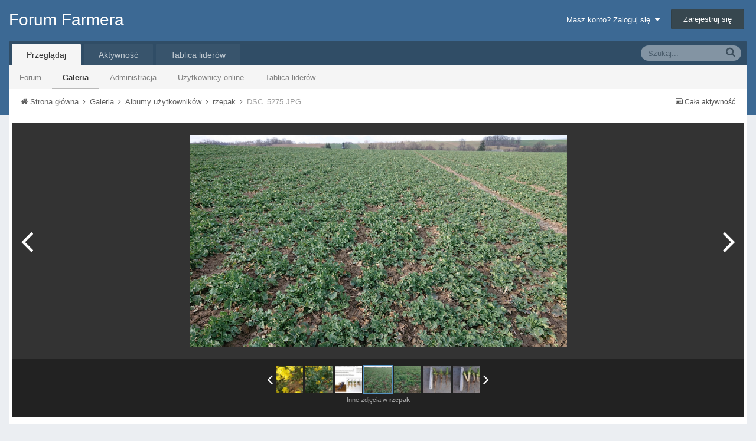

--- FILE ---
content_type: text/html;charset=UTF-8
request_url: http://forum.farmer.pl/gallery/image/1498-dsc_5275jpg/?browse=1
body_size: 10148
content:
<!DOCTYPE html>
<html lang="pl-PL" dir="ltr">
	<head>
		<title>DSC_5275.JPG - Albumy użytkowników - Forum Farmera</title>
		<!--[if lt IE 9]>
			<link rel="stylesheet" type="text/css" href="http://forum.farmer.pl/uploads/css_built_1/5e61784858ad3c11f00b5706d12afe52_ie8.css.658ecb774e6589bf0c3967cd4368e329.css">
		    <script src="//forum.farmer.pl/applications/core/interface/html5shiv/html5shiv.js"></script>
		<![endif]-->
		
<meta charset="utf-8">

	<meta name="viewport" content="width=device-width, initial-scale=1">



	
		
			
				<meta name="description" content="">
			
		
	

	
		
			
				<meta property="og:title" content="DSC_5275.JPG">
			
		
	

	
		
			
				<meta property="og:type" content="object">
			
		
	

	
		
			
				<meta property="og:url" content="http://forum.farmer.pl/gallery/image/1498-dsc_5275jpg/">
			
		
	

	
		
			
				<meta property="og:description" content="">
			
		
	

	
		
			
				<meta property="og:updated_time" content="2021-03-29T16:45:49Z">
			
		
	

	
		
			
				<meta property="og:image" content="http://forum.farmer.pl/uploads/monthly_2021_03/large.DSC_5275.JPG.1503e83e3a2ce8d9eda5c4e636e2813d.JPG">
			
		
	

	
		
			
				<meta property="og:image:type" content="image/jpeg">
			
		
	

	
		
			
				<meta property="og:site_name" content="Forum Farmera">
			
		
	

	
		
			
				<meta property="og:locale" content="pl_PL">
			
		
	

<meta name="theme-color" content="#3c6994">
<link rel="canonical" href="http://forum.farmer.pl/gallery/image/1498-dsc_5275jpg/" />


		

	<link rel='stylesheet' href='http://forum.farmer.pl/uploads/css_built_1/341e4a57816af3ba440d891ca87450ff_framework.css.66b8ee6453d567f54594be0477b59c27.css?v=1cbeef3933' media='all'>

	<link rel='stylesheet' href='http://forum.farmer.pl/uploads/css_built_1/05e81b71abe4f22d6eb8d1a929494829_responsive.css.386165303c115fb0b7b77762e75f2637.css?v=1cbeef3933' media='all'>

	<link rel='stylesheet' href='http://forum.farmer.pl/uploads/css_built_1/20446cf2d164adcc029377cb04d43d17_flags.css.f157366bded69a782ff88766d24a6309.css?v=1cbeef3933' media='all'>

	<link rel='stylesheet' href='http://forum.farmer.pl/uploads/css_built_1/90eb5adf50a8c640f633d47fd7eb1778_core.css.af687548ae9e40fde7dfe1b4545f779d.css?v=1cbeef3933' media='all'>

	<link rel='stylesheet' href='http://forum.farmer.pl/uploads/css_built_1/5a0da001ccc2200dc5625c3f3934497d_core_responsive.css.a23c5ca8b022fa134f21d6104fc745a4.css?v=1cbeef3933' media='all'>

	<link rel='stylesheet' href='http://forum.farmer.pl/uploads/css_built_1/37c6452ea623de41c991284837957128_gallery.css.eb76367b038de5cfc81736ce10b24008.css?v=1cbeef3933' media='all'>

	<link rel='stylesheet' href='http://forum.farmer.pl/uploads/css_built_1/22e9af7d7c6ac7ddc7db0f1b0d471efc_gallery_responsive.css.11feaae2ec3889dbb3e2d1be2a7e6c74.css?v=1cbeef3933' media='all'>

	<link rel='stylesheet' href='http://forum.farmer.pl/applications/gallery/interface/videojs/video-js.min.css?v=1cbeef3933' media='all'>




<link rel='stylesheet' href='http://forum.farmer.pl/uploads/css_built_1/258adbb6e4f3e83cd3b355f84e3fa002_custom.css.d3c792b0504ea676e19fafdb3f78bace.css?v=1cbeef3933' media='all'>



		

	<script type='text/javascript'>
		var ipsDebug = false;		
	
		var CKEDITOR_BASEPATH = '//forum.farmer.pl/applications/core/interface/ckeditor/ckeditor/';
	
		var ipsSettings = {
			
			
			cookie_path: "/",
			
			cookie_prefix: "ips4_",
			
			
			cookie_ssl: false,
			
			imgURL: "",
			baseURL: "//forum.farmer.pl/",
			jsURL: "//forum.farmer.pl/applications/core/interface/js/js.php",
			csrfKey: "dd16e610acc6f088f309af5ba765f362",
			antiCache: "1cbeef3933",
			disableNotificationSounds: false,
			useCompiledFiles: true,
			links_external: 1,
			memberID: 0,
			analyticsProvider: "custom",
			
		};
	</script>



<script type='text/javascript' src='http://forum.farmer.pl/uploads/javascript_global/root_library.js.4db10882cf264936bfbf2c40c7d3f698.js?v=1cbeef3933' data-ips></script>


<script type='text/javascript' src='http://forum.farmer.pl/uploads/javascript_global/root_js_lang_3.js.20f1426f3e53f860ec36aac7fbe7eff8.js?v=1cbeef3933' data-ips></script>


<script type='text/javascript' src='http://forum.farmer.pl/uploads/javascript_global/root_framework.js.9cd73135a307460d65317c946923a182.js?v=1cbeef3933' data-ips></script>


<script type='text/javascript' src='http://forum.farmer.pl/uploads/javascript_core/global_global_core.js.4980ccaad2819911655206a7ed233baf.js?v=1cbeef3933' data-ips></script>


<script type='text/javascript' src='http://forum.farmer.pl/uploads/javascript_global/root_front.js.d7ace41f710bed9886e7dcfbddf0d8a1.js?v=1cbeef3933' data-ips></script>


<script type='text/javascript' src='http://forum.farmer.pl/uploads/javascript_core/front_front_core.js.9756db5f5345d2126ad9cbf5665cc7c8.js?v=1cbeef3933' data-ips></script>


<script type='text/javascript' src='http://forum.farmer.pl/uploads/javascript_gallery/front_front_view.js.bda5bb3b3b43e961639fcadaf6015be5.js?v=1cbeef3933' data-ips></script>


<script type='text/javascript' src='http://forum.farmer.pl/uploads/javascript_global/root_map.js.be4bcbd075788a429fe8c52bcb5559ab.js?v=1cbeef3933' data-ips></script>



	<script type='text/javascript'>
		
			ips.setSetting( 'date_format', jQuery.parseJSON('"dd.mm.yy"') );
		
			ips.setSetting( 'date_first_day', jQuery.parseJSON('0') );
		
			ips.setSetting( 'remote_image_proxy', jQuery.parseJSON('0') );
		
			ips.setSetting( 'ipb_url_filter_option', jQuery.parseJSON('"none"') );
		
			ips.setSetting( 'url_filter_any_action', jQuery.parseJSON('"allow"') );
		
			ips.setSetting( 'bypass_profanity', jQuery.parseJSON('0') );
		
		
	</script>


		

	</head>
	<body class='ipsApp ipsApp_front ipsJS_none ipsClearfix' data-controller='core.front.core.app' data-message="" data-pageApp='gallery' data-pageLocation='front' data-pageModule='gallery' data-pageController='view' itemscope itemtype="http://schema.org/WebSite">
		<meta itemprop="url" content="http://forum.farmer.pl/">
		<a href='#elContent' class='ipsHide' title='Przejdź do głównej zawartości na tej stronie' accesskey='m'>Skocz do zawartości</a>
		
		<div id='ipsLayout_header' class='ipsClearfix'>
			

			


			
<ul id='elMobileNav' class='ipsList_inline ipsResponsive_hideDesktop ipsResponsive_block' data-controller='core.front.core.mobileNav' data-default="gallery_image">
	
		
			
			
				
				
			
				
				
			
				
					<li id='elMobileBreadcrumb'>
						<a href='http://forum.farmer.pl/gallery/album/166-rzepak/'>
							<span>rzepak</span>
						</a>
					</li>
				
				
			
				
				
			
		
	
	
	
	<li >
		<a data-action="defaultStream" class='ipsType_light'  href='http://forum.farmer.pl/discover/'><i class='icon-newspaper'></i></a>
	</li>

	
		<li class='ipsJS_show'>
			<a href='http://forum.farmer.pl/search/' data-action="mobileSearch"><i class='fa fa-search'></i></a>
		</li>
	
	<li data-ipsDrawer data-ipsDrawer-drawerElem='#elMobileDrawer'>
		<a href='#'>
			
			
				
			
			
			
			<i class='fa fa-navicon'></i>
		</a>
	</li>
</ul>
			<header>
				<div class='ipsLayout_container'>
					

<a href='http://forum.farmer.pl/' id='elSiteTitle' accesskey='1'>Forum Farmera</a>

					

	<ul id='elUserNav' class='ipsList_inline cSignedOut ipsClearfix ipsResponsive_hidePhone ipsResponsive_block'>
		<li id='elSignInLink'>
			
				<a href='http://forum.farmer.pl/login/' data-ipsMenu-closeOnClick="false" data-ipsMenu id='elUserSignIn'>
					Masz konto? Zaloguj się &nbsp;<i class='fa fa-caret-down'></i>
				</a>
			
			
<div id='elUserSignIn_menu' class='ipsMenu ipsMenu_auto ipsHide'>
	<div data-role="loginForm">
		
		
			
				
<form accept-charset='utf-8' class="ipsPad ipsForm ipsForm_vertical" method='post' action='http://forum.farmer.pl/login/' data-ipsValidation novalidate>
	<input type="hidden" name="login__standard_submitted" value="1">
	
		<input type="hidden" name="csrfKey" value="dd16e610acc6f088f309af5ba765f362">
	
	<h4 class="ipsType_sectionHead">Zaloguj się</h4>
	<br><br>
	<ul class='ipsList_reset'>
		
			
				
					<li class="ipsFieldRow ipsFieldRow_noLabel ipsFieldRow_fullWidth">
						<input type="text" required placeholder="Nazwa użytkownika" name='auth' id='auth'>
					</li>
				
			
				
					<li class="ipsFieldRow ipsFieldRow_noLabel ipsFieldRow_fullWidth">
						<input type="password" required placeholder="Hasło" name='password' id='password'>
					</li>
				
			
				
					
<li class='ipsFieldRow ipsFieldRow_checkbox ipsClearfix ' id="9c7ffa65f11c317804907d1e35f70d9d">
	
		
		
<input type="hidden" name="remember_me" value="0">
<span class='ipsCustomInput'>
	<input
		type='checkbox'
		role='checkbox'
		name='remember_me_checkbox'
		value='1'
		id="check_9c7ffa65f11c317804907d1e35f70d9d"
		data-toggle-id="9c7ffa65f11c317804907d1e35f70d9d"
		checked aria-checked='true'
		
		
		
		
		
		
	>
	
	<span></span>
</span>


		
		<div class='ipsFieldRow_content'>
			<label class='ipsFieldRow_label' for='check_9c7ffa65f11c317804907d1e35f70d9d'>Zapamiętaj mnie </label>
			


<span class='ipsFieldRow_desc'>
	Nie zalecane na współdzielonych komputerach
</span>
			
			
		</div>
	
</li>
				
			
				
					
<li class='ipsFieldRow ipsFieldRow_checkbox ipsClearfix ' id="447c4ee74bbd7ef2ff264d7b7231e3e7">
	
		
		
<input type="hidden" name="signin_anonymous" value="0">
<span class='ipsCustomInput'>
	<input
		type='checkbox'
		role='checkbox'
		name='signin_anonymous_checkbox'
		value='1'
		id="check_447c4ee74bbd7ef2ff264d7b7231e3e7"
		data-toggle-id="447c4ee74bbd7ef2ff264d7b7231e3e7"
		aria-checked='false'
		
		
		
		
		
		
	>
	
	<span></span>
</span>


		
		<div class='ipsFieldRow_content'>
			<label class='ipsFieldRow_label' for='check_447c4ee74bbd7ef2ff264d7b7231e3e7'>Logowanie anonimowe </label>
			
			
			
		</div>
	
</li>
				
			
		
		<li class="ipsFieldRow ipsFieldRow_fullWidth">
			<br>
			<button type="submit" class="ipsButton ipsButton_primary ipsButton_small" id="elSignIn_submit">Zaloguj się</button>
			<br>
			<p class="ipsType_right ipsType_small">
				<a href='http://forum.farmer.pl/lostpassword/' data-ipsDialog data-ipsDialog-title='Nie pamiętasz hasła?'>Nie pamiętasz hasła?</a>
			</p>
		</li>
	</ul>
</form>
			
		
		
	</div>
</div>
		</li>
		
			<li>
				<a href='http://forum.farmer.pl/register/' id='elRegisterButton' class='ipsButton ipsButton_normal ipsButton_primary'>
					Zarejestruj się
				</a>
			</li>
		
	</ul>

				</div>
			</header>
			

	<nav class='ipsLayout_container' data-controller='core.front.core.navBar'>
		<div class='ipsNavBar_primary  ipsClearfix'>
			
				<div id='elSearch' class='ipsPos_right' data-controller='core.front.core.quickSearch' itemprop="potentialAction" itemscope itemtype="http://schema.org/SearchAction" data-default="gallery_image">
					<form accept-charset='utf-8' action='http://forum.farmer.pl/search/' method='post'>
						<meta itemprop="target" content="http://forum.farmer.pl/search/?q={q}">
						<a href='#' id='elSearchFilter' data-ipsMenu data-ipsMenu-selectable='radio' data-ipsMenu-appendTo='#elSearch' class="ipsHide">
							<span data-role='searchingIn'>
								
									
										This Image
										
										
										<input name="item" value="1498" data-role="searchFilter" type="hidden">
										
								
							</span>
							<i class='fa fa-caret-down'></i>
						</a>
						<input type="hidden" name="type" value="gallery_image" data-role="searchFilter">
						<ul id='elSearchFilter_menu' class='ipsMenu ipsMenu_selectable ipsMenu_narrow ipsHide'>
							<li class='ipsMenu_item ' data-ipsMenuValue='all'>
								<a href='http://forum.farmer.pl/index.php?app=core&amp;module=search&amp;controller=search&amp;csrfKey=dd16e610acc6f088f309af5ba765f362' title='Cała zawartość'>Cała zawartość</a>
							</li>
							<li class='ipsMenu_sep'><hr></li>
							
								
								
									<li class='ipsMenu_item ipsMenu_itemChecked' data-ipsMenuValue='{&quot;type&quot;:&quot;gallery_image&quot;,&quot;item&quot;:1498}' data-options='{&quot;type&quot;:&quot;gallery_image&quot;,&quot;item&quot;:1498}'>
										<a href='#'>This Image</a>
									</li>
								
									<li class='ipsMenu_item ' data-ipsMenuValue='{&quot;type&quot;:&quot;gallery_image&quot;,&quot;nodes&quot;:1}' data-options='{&quot;type&quot;:&quot;gallery_image&quot;,&quot;nodes&quot;:1}'>
										<a href='#'>This Category</a>
									</li>
								
								<li class='ipsMenu_sep'><hr></li>
							
							<li data-role='globalSearchMenuOptions'></li>
							<li class='ipsMenu_item ipsMenu_itemNonSelect'>
								<a href='http://forum.farmer.pl/search/' accesskey='4'><i class='fa fa-cog'></i> Zaawansowane wyszukiwanie</a>
							</li>
						</ul>
						<input type='search' id='elSearchField' placeholder='Szukaj...' name='q' itemprop="query-input">
						<button type='submit'><i class='fa fa-search'></i></button>
					</form>
				</div>
			
			<ul data-role="primaryNavBar" class='ipsResponsive_showDesktop ipsResponsive_block'>
				

	
		
		
			
		
		<li class='ipsNavBar_active' data-active id='elNavSecondary_1' data-role="navBarItem" data-navApp="core" data-navExt="CustomItem">
			
			
				<a href="http://forum.farmer.pl"  data-navItem-id="1" data-navDefault>
					Przeglądaj
				</a>
			
			
				<ul class='ipsNavBar_secondary ' data-role='secondaryNavBar'>
					

	
		
		
		<li  id='elNavSecondary_8' data-role="navBarItem" data-navApp="forums" data-navExt="Forums">
			
			
				<a href="http://forum.farmer.pl"  data-navItem-id="8" >
					Forum
				</a>
			
			
		</li>
	

	
		
		
			
		
		<li class='ipsNavBar_active' data-active id='elNavSecondary_9' data-role="navBarItem" data-navApp="gallery" data-navExt="Gallery">
			
			
				<a href="http://forum.farmer.pl/gallery/"  data-navItem-id="9" data-navDefault>
					Galeria
				</a>
			
			
		</li>
	

	

	
		
		
		<li  id='elNavSecondary_11' data-role="navBarItem" data-navApp="core" data-navExt="StaffDirectory">
			
			
				<a href="http://forum.farmer.pl/staff/"  data-navItem-id="11" >
					Administracja
				</a>
			
			
		</li>
	

	
		
		
		<li  id='elNavSecondary_12' data-role="navBarItem" data-navApp="core" data-navExt="OnlineUsers">
			
			
				<a href="http://forum.farmer.pl/online/"  data-navItem-id="12" >
					Użytkownicy online
				</a>
			
			
		</li>
	

	
		
		
		<li  id='elNavSecondary_13' data-role="navBarItem" data-navApp="core" data-navExt="Leaderboard">
			
			
				<a href="http://forum.farmer.pl/leaderboard/"  data-navItem-id="13" >
					Tablica liderów
				</a>
			
			
		</li>
	

					<li class='ipsHide' id='elNavigationMore_1' data-role='navMore'>
						<a href='#' data-ipsMenu data-ipsMenu-appendTo='#elNavigationMore_1' id='elNavigationMore_1_dropdown'>Więcej <i class='fa fa-caret-down'></i></a>
						<ul class='ipsHide ipsMenu ipsMenu_auto' id='elNavigationMore_1_dropdown_menu' data-role='moreDropdown'></ul>
					</li>
				</ul>
			
		</li>
	

	
		
		
		<li  id='elNavSecondary_2' data-role="navBarItem" data-navApp="core" data-navExt="CustomItem">
			
			
				<a href="http://forum.farmer.pl/discover/"  data-navItem-id="2" >
					Aktywność
				</a>
			
			
				<ul class='ipsNavBar_secondary ipsHide' data-role='secondaryNavBar'>
					

	
		
		
		<li  id='elNavSecondary_3' data-role="navBarItem" data-navApp="core" data-navExt="AllActivity">
			
			
				<a href="http://forum.farmer.pl/discover/"  data-navItem-id="3" >
					Cała aktywność
				</a>
			
			
		</li>
	

	

	

	

	
		
		
		<li  id='elNavSecondary_7' data-role="navBarItem" data-navApp="core" data-navExt="Search">
			
			
				<a href="http://forum.farmer.pl/search/"  data-navItem-id="7" >
					Szukaj
				</a>
			
			
		</li>
	

					<li class='ipsHide' id='elNavigationMore_2' data-role='navMore'>
						<a href='#' data-ipsMenu data-ipsMenu-appendTo='#elNavigationMore_2' id='elNavigationMore_2_dropdown'>Więcej <i class='fa fa-caret-down'></i></a>
						<ul class='ipsHide ipsMenu ipsMenu_auto' id='elNavigationMore_2_dropdown_menu' data-role='moreDropdown'></ul>
					</li>
				</ul>
			
		</li>
	

	
		
		
		<li  id='elNavSecondary_14' data-role="navBarItem" data-navApp="core" data-navExt="Leaderboard">
			
			
				<a href="http://forum.farmer.pl/leaderboard/"  data-navItem-id="14" >
					Tablica liderów
				</a>
			
			
		</li>
	

				<li class='ipsHide' id='elNavigationMore' data-role='navMore'>
					<a href='#' data-ipsMenu data-ipsMenu-appendTo='#elNavigationMore' id='elNavigationMore_dropdown'>Więcej</a>
					<ul class='ipsNavBar_secondary ipsHide' data-role='secondaryNavBar'>
						<li class='ipsHide' id='elNavigationMore_more' data-role='navMore'>
							<a href='#' data-ipsMenu data-ipsMenu-appendTo='#elNavigationMore_more' id='elNavigationMore_more_dropdown'>Więcej <i class='fa fa-caret-down'></i></a>
							<ul class='ipsHide ipsMenu ipsMenu_auto' id='elNavigationMore_more_dropdown_menu' data-role='moreDropdown'></ul>
						</li>
					</ul>
				</li>
			</ul>
		</div>
	</nav>

		</div>
		<main role='main' id='ipsLayout_body' class='ipsLayout_container'>
			<div id='ipsLayout_contentArea'>
				<div id='ipsLayout_contentWrapper'>
					
<nav class='ipsBreadcrumb ipsBreadcrumb_top ipsFaded_withHover'>
	

	<ul class='ipsList_inline ipsPos_right'>
		
		<li >
			<a data-action="defaultStream" class='ipsType_light '  href='http://forum.farmer.pl/discover/'><i class='icon-newspaper'></i> <span>Cała aktywność</span></a>
		</li>
		
	</ul>

	<ul itemscope itemtype="http://schema.org/BreadcrumbList">
		<li  itemprop="itemListElement" itemscope itemtype="http://schema.org/ListItem">
			<a title="Strona główna" href='http://forum.farmer.pl/' itemscope itemtype="http://schema.org/Thing" itemprop="item">
				<span itemprop="name"><i class='fa fa-home'></i> Strona główna <i class='fa fa-angle-right'></i></span>
			</a>
			<meta itemprop="position" content="1">
		</li>
		
		
			<li  itemprop="itemListElement" itemscope itemtype="http://schema.org/ListItem">
				
					<a href='http://forum.farmer.pl/gallery/' itemscope itemtype="http://schema.org/Thing" itemprop="item">
						<span itemprop="name">Galeria <i class='fa fa-angle-right'></i></span>
					</a>
				
				<meta itemprop="position" content="2">
			</li>
			
		
			<li  itemprop="itemListElement" itemscope itemtype="http://schema.org/ListItem">
				
					<a href='http://forum.farmer.pl/gallery/category/1-albumy-u%C5%BCytkownik%C3%B3w/' itemscope itemtype="http://schema.org/Thing" itemprop="item">
						<span itemprop="name">Albumy użytkowników <i class='fa fa-angle-right'></i></span>
					</a>
				
				<meta itemprop="position" content="3">
			</li>
			
		
			<li  itemprop="itemListElement" itemscope itemtype="http://schema.org/ListItem">
				
					<a href='http://forum.farmer.pl/gallery/album/166-rzepak/' itemscope itemtype="http://schema.org/Thing" itemprop="item">
						<span itemprop="name">rzepak <i class='fa fa-angle-right'></i></span>
					</a>
				
				<meta itemprop="position" content="4">
			</li>
			
		
			<li  itemprop="itemListElement" itemscope itemtype="http://schema.org/ListItem">
				
					DSC_5275.JPG
				
				<meta itemprop="position" content="5">
			</li>
			
		
	</ul>
</nav>
					
					<div id='ipsLayout_mainArea'>
						<a id='elContent'></a>
						
						
						

	<div class='cWidgetContainer '  data-role='widgetReceiver' data-orientation='horizontal' data-widgetArea='header'>
		<ul class='ipsList_reset'>
			
				
					
					<li class='ipsWidget ipsWidget_horizontal ipsBox ipsWidgetHide ipsHide' data-blockID='app_core_announcements_announcements' data-blockConfig="true" data-blockTitle="Ogłoszenia" data-controller='core.front.widgets.block'></li>
				
			
		</ul>
	</div>

						

<div data-controller='gallery.front.view.image'>
	<div id='elGalleryHeader'>
		

<div id='elGalleryImage' data-role="imageFrame" data-imageSizes='{&quot;large&quot;:[1920,1081],&quot;medium&quot;:[1280,721],&quot;small&quot;:[240,136],&quot;thumb&quot;:[100,100]}'>
	
		<div class='cGalleryViewImage' data-role='notesWrapper' data-controller='gallery.front.view.notes' data-imageID='1498'  data-notesData='[]'>
			
			<img src='http://forum.farmer.pl/uploads/monthly_2021_03/large.DSC_5275.JPG.1503e83e3a2ce8d9eda5c4e636e2813d.JPG' alt='DSC_5275.JPG' title='DSC_5275.JPG' data-role='theImage' class='ipsHide'>
			<noscript>
				<img src='http://forum.farmer.pl/uploads/monthly_2021_03/large.DSC_5275.JPG.1503e83e3a2ce8d9eda5c4e636e2813d.JPG' alt='DSC_5275.JPG' title='DSC_5275.JPG' data-role='theImage'>
			</noscript>
			
		</div>
			
		<ul class='ipsButton_split cGalleryViewImage_controls'>
			
			
				<li>
					<a href='#' class='ipsButton ipsButton_overlaid ipsButton_verySmall' title='Inne rozmiary' id='elImageSize' data-ipsMenu data-ipsMenu-appendTo='#elGalleryImage'>
						Inne rozmiary <i class='fa fa-caret-down'></i>
					</a>
					<ul class='ipsMenu ipsMenu_medium ipsHide' id='elImageSize_menu'>
						
							<li class='ipsMenu_item'><a href='http://forum.farmer.pl/gallery/image/1498-dsc_5275jpg/?imageSize=large'>1920x1081</a></li>
						
							<li class='ipsMenu_item'><a href='http://forum.farmer.pl/gallery/image/1498-dsc_5275jpg/?imageSize=medium'>1280x721</a></li>
						
							<li class='ipsMenu_item'><a href='http://forum.farmer.pl/gallery/image/1498-dsc_5275jpg/?imageSize=small'>240x136</a></li>
						
							<li class='ipsMenu_item'><a href='http://forum.farmer.pl/gallery/image/1498-dsc_5275jpg/?imageSize=thumb'>100x100</a></li>
						
					</ul>
				</li>
			
			
			<li>
				<a href='http://forum.farmer.pl/uploads/monthly_2021_03/large.DSC_5275.JPG.1503e83e3a2ce8d9eda5c4e636e2813d.JPG' class='ipsButton ipsButton_overlaid ipsButton_verySmall' title='Wyświetl w lightboxie' data-ipsTooltip data-ipsLightbox><i class='fa fa-expand'></i></a>
			</li>
		</ul>
	
	<span id='elGalleryImageNav'>
		
			<a href='http://forum.farmer.pl/gallery/image/1367-5eb01ae881c76_powietrzewglebiedeterminujeplonyajpg/?browse=1' id='elGalleryImageNav_prev' data-action='prevImage' data-imageID='1367' title='5eb01ae881c76_POWIETRZEWGLEBIEDETERMINUJEPLONYa.jpg'><i class='fa fa-angle-left'></i></a>
		
		
			<a href='http://forum.farmer.pl/gallery/image/1499-dsc_5278jpg/?browse=1' id='elGalleryImageNav_next' data-action='nextImage' data-imageID='1499' title='DSC_5278.JPG'><i class='fa fa-angle-right'></i></a>
		
	</span>
</div>
		<div id='elGalleryNav' data-role='collectionNav'>
			<ul class='ipsList_inline ipsClearfix'>
				

<li class='ipsJS_show'><a href='#' data-action='prev' ><i class='fa fa-angle-left'></i></a></li>
<li class='cGalleryAlbumSlider_wrapper'>
	<ol class='ipsList_reset cGalleryAlbumSlider' data-role='collection'>



	

	
		<li style='background-image: url( "http://forum.farmer.pl/uploads/monthly_2020_04/thumb.DSC_4158.JPG.00cec5ea79298b5f316bba24f7de07ac.JPG" );' class='cGalleryTrimmedImage ' data-imageID='1349'>
			<a href='http://forum.farmer.pl/gallery/image/1349-dsc_4158jpg/?browse=1' title='DSC_4158.JPG'>
				<img src='http://forum.farmer.pl/uploads/monthly_2020_04/thumb.DSC_4158.JPG.00cec5ea79298b5f316bba24f7de07ac.JPG' alt='DSC_4158.JPG'>
			</a>
		</li>
	


	

	
		<li style='background-image: url( "http://forum.farmer.pl/uploads/monthly_2020_04/thumb.DSC_4159.JPG.3ff33315422dbe45dec3aed6471907ce.JPG" );' class='cGalleryTrimmedImage ' data-imageID='1350'>
			<a href='http://forum.farmer.pl/gallery/image/1350-dsc_4159jpg/?browse=1' title='DSC_4159.JPG'>
				<img src='http://forum.farmer.pl/uploads/monthly_2020_04/thumb.DSC_4159.JPG.3ff33315422dbe45dec3aed6471907ce.JPG' alt='DSC_4159.JPG'>
			</a>
		</li>
	


	

	
		<li style='background-image: url( "http://forum.farmer.pl/uploads/monthly_2020_05/thumb.5eb01ae881c76_POWIETRZEWGLEBIEDETERMINUJEPLONYa.jpg.26f58041176900cb01aa591b5742de86.jpg" );' class='cGalleryTrimmedImage ' data-imageID='1367'>
			<a href='http://forum.farmer.pl/gallery/image/1367-5eb01ae881c76_powietrzewglebiedeterminujeplonyajpg/?browse=1' title='5eb01ae881c76_POWIETRZEWGLEBIEDETERMINUJEPLONYa.jpg'>
				<img src='http://forum.farmer.pl/uploads/monthly_2020_05/thumb.5eb01ae881c76_POWIETRZEWGLEBIEDETERMINUJEPLONYa.jpg.26f58041176900cb01aa591b5742de86.jpg' alt='5eb01ae881c76_POWIETRZEWGLEBIEDETERMINUJEPLONYa.jpg'>
			</a>
		</li>
	


	

	
		<li style='background-image: url( "http://forum.farmer.pl/uploads/monthly_2021_03/thumb.DSC_5275.JPG.fed5867e6a370610015574eff8c6467e.JPG" );' class='cGalleryTrimmedImage cGalleryAlbumSlider_active' data-imageID='1498'>
			<a href='http://forum.farmer.pl/gallery/image/1498-dsc_5275jpg/?browse=1' title='DSC_5275.JPG'>
				<img src='http://forum.farmer.pl/uploads/monthly_2021_03/thumb.DSC_5275.JPG.fed5867e6a370610015574eff8c6467e.JPG' alt='DSC_5275.JPG'>
			</a>
		</li>
	


	

	
		<li style='background-image: url( "http://forum.farmer.pl/uploads/monthly_2021_03/thumb.DSC_5278.JPG.54463ea7453c72a59fef8c61bfca5bf6.JPG" );' class='cGalleryTrimmedImage ' data-imageID='1499'>
			<a href='http://forum.farmer.pl/gallery/image/1499-dsc_5278jpg/?browse=1' title='DSC_5278.JPG'>
				<img src='http://forum.farmer.pl/uploads/monthly_2021_03/thumb.DSC_5278.JPG.54463ea7453c72a59fef8c61bfca5bf6.JPG' alt='DSC_5278.JPG'>
			</a>
		</li>
	


	

	
		<li style='background-image: url( "http://forum.farmer.pl/uploads/monthly_2021_03/thumb.DSC_5287.JPG.707529e6186d7116335a1d047e8b11dc.JPG" );' class='cGalleryTrimmedImage ' data-imageID='1500'>
			<a href='http://forum.farmer.pl/gallery/image/1500-dsc_5287jpg/?browse=1' title='DSC_5287.JPG'>
				<img src='http://forum.farmer.pl/uploads/monthly_2021_03/thumb.DSC_5287.JPG.707529e6186d7116335a1d047e8b11dc.JPG' alt='DSC_5287.JPG'>
			</a>
		</li>
	


	

	
		<li style='background-image: url( "http://forum.farmer.pl/uploads/monthly_2021_03/thumb.DSC_5289.JPG.91886d58dc1b78f9d796563a1aa82d8b.JPG" );' class='cGalleryTrimmedImage ' data-imageID='1501'>
			<a href='http://forum.farmer.pl/gallery/image/1501-dsc_5289jpg/?browse=1' title='DSC_5289.JPG'>
				<img src='http://forum.farmer.pl/uploads/monthly_2021_03/thumb.DSC_5289.JPG.91886d58dc1b78f9d796563a1aa82d8b.JPG' alt='DSC_5289.JPG'>
			</a>
		</li>
	




	</ol>
</li>
<li class='ipsJS_show'><a href='#' data-action='next' ><i class='fa fa-angle-right'></i></a></li>
			</ul>
			<p class='ipsType_reset ipsType_center'>
				<div class='ipsContained ipsType_break'>
					Inne zdjęcia w <strong>rzepak</strong>
				</div>
			</p>
		</div>
	</div>

	<section data-role='imageInfo'>
		

<div class='ipsColumns ipsColumns_collapsePhone'>
	<div class='ipsColumn ipsColumn_fluid'>
		

		<div class='ipsBox ipsPad' data-role='imageDescription'>
			<h1 class='ipsType_pageTitle ipsType_break'>
				
				
					<div class='ipsContained ipsType_break'>DSC_5275.JPG</div>
				
				
				
			</h1>
			<div class='ipsPhotoPanel ipsPhotoPanel_mini ipsClearfix ipsSpacer_bottom ipsSpacer_top'>
				


	<a href="http://forum.farmer.pl/profile/59862-przem/" data-ipsHover data-ipsHover-target="http://forum.farmer.pl/profile/59862-przem/?do=hovercard" class="ipsUserPhoto ipsUserPhoto_mini" title="Przejdź do profilu przem">
		<img src='http://forum.farmer.pl/uploads/monthly_2017_05/18261029_10212722544643062_1063057978_oa.thumb.jpg.2f264e5e6a380974705c18a6b0a56f1f.jpg' alt='przem' itemprop="image">
	</a>

				<div>
					<div class='ipsPos_right ipsResponsive_noFloat ipsResponsive_hidePhone'>
						

<div data-followApp='gallery' data-followArea='image' data-followID='1498' data-controller='core.front.core.followButton'>
	
		<span class='ipsType_light ipsType_blendLinks ipsResponsive_hidePhone ipsResponsive_inline'><i class='fa fa-info-circle'></i> <a href='http://forum.farmer.pl/login/' title='Przejdź do strony logowania'>Zaloguj się, aby obserwować</a>&nbsp;&nbsp;</span>
	
	

	<div class="ipsFollow ipsPos_middle ipsButton ipsButton_light ipsButton_verySmall ipsButton_disabled" data-role="followButton">
		
				<span>Obserwujący</span>
				<span class='ipsCommentCount'>0</span>
		
	</div>

</div>
					</div>
					<p class='ipsType_reset ipsType_normal ipsType_blendLinks'>
						Przez <span itemprop='name'>
<a href='http://forum.farmer.pl/profile/59862-przem/' data-ipsHover data-ipsHover-target='http://forum.farmer.pl/profile/59862-przem/?do=hovercard&amp;referrer=http%253A%252F%252Fforum.farmer.pl%252Fgallery%252Fimage%252F1498-dsc_5275jpg%252F%253Fbrowse%253D1' title="Przejdź do profilu przem" class="ipsType_break">przem</a></span>
					</p>
					<ul class='ipsList_inline'>
						<li class='ipsType_light'><time datetime='2021-03-29T16:45:49Z' title='29.03.2021 16:45 ' data-short='4 y'>Marzec 29, 2021</time></li>
						<li class='ipsType_light'>1856 wyświetleń</li>
						
							
								<li><a href='http://forum.farmer.pl/profile/59862-przem/content/?type=gallery_image'>Znajdź inne zdjęcia dodane przez tego użytkownika</a></li>
							
							
						
					</ul>
				</div>
			</div>

			

			

			

				

			

				

			

			<hr class='ipsHr'>

			
				<div class='ipsPos_right ipsResponsive_noFloat'>
					

	<div data-controller='core.front.core.reputation' class='ipsClearfix '>
		
			
		
	</div>


				</div>
			

			

			
				&nbsp;&nbsp;<a href='http://forum.farmer.pl/gallery/image/1498-dsc_5275jpg/?do=report' data-ipsDialog data-ipsDialog-size='narrow' data-ipsDialog-title="Zgłoś" data-ipsDialog-remoteSubmit data-ipsDialog-flashMessage="Dziękujemy za zgłoszenie." title="Zgłoś">Zgłoś</a>
			
			<div class='ipsResponsive_showPhone ipsResponsive_block ipsSpacer_both'>
				

<div data-followApp='gallery' data-followArea='image' data-followID='1498' data-controller='core.front.core.followButton'>
	
		<span class='ipsType_light ipsType_blendLinks ipsResponsive_hidePhone ipsResponsive_inline'><i class='fa fa-info-circle'></i> <a href='http://forum.farmer.pl/login/' title='Przejdź do strony logowania'>Zaloguj się, aby obserwować</a>&nbsp;&nbsp;</span>
	
	

	<div class="ipsFollow ipsPos_middle ipsButton ipsButton_light ipsButton_verySmall ipsButton_disabled" data-role="followButton">
		
				<span>Obserwujący</span>
				<span class='ipsCommentCount'>0</span>
		
	</div>

</div>
			</div>
			
				<div class='ipsSpacer_top'>
					

	<ul class='ipsList_inline ipsList_noSpacing ipsClearfix' data-controller="core.front.core.sharelink">
		
			<li>
<a href="http://twitter.com/share?text=DSC_5275.JPG&amp;url=http%3A%2F%2Fforum.farmer.pl%2Fgallery%2Fimage%2F1498-dsc_5275jpg%2F" class="cShareLink cShareLink_twitter" target="_blank" data-role="shareLink" title='Udostępnij na Twitterze' data-ipsTooltip rel='noopener noreferrer'>
	<i class="fa fa-twitter"></i>
</a></li>
		
			<li>
<a href="https://www.facebook.com/sharer/sharer.php?u=http%3A%2F%2Fforum.farmer.pl%2Fgallery%2Fimage%2F1498-dsc_5275jpg%2F" class="cShareLink cShareLink_facebook" target="_blank" data-role="shareLink" title='Udostępnij na Facebooku' data-ipsTooltip rel='noopener noreferrer'>
	<i class="fa fa-facebook"></i>
</a></li>
		
			<li>
<a href="https://plus.google.com/share?url=http%3A%2F%2Fforum.farmer.pl%2Fgallery%2Fimage%2F1498-dsc_5275jpg%2F" class="cShareLink cShareLink_google" target="_blank" data-role="shareLink" title='Udostępnij na Google+' data-ipsTooltip rel='noopener noreferrer'>
	<i class="fa fa-google-plus"></i>
</a></li>
		
			<li>
<a href="http://digg.com/submit?url=http://forum.farmer.pl/gallery/image/1498-dsc_5275jpg/" class="cShareLink cShareLink_digg" target="_blank" data-role="shareLink" title='Udostępnij na Digg' data-ipsTooltip rel='noopener noreferrer'>
	<i class="fa fa-digg"></i>
</a></li>
		
			<li>
<a href="https://del.icio.us/save?jump=close&amp;noui=1&amp;v=5&amp;provider=Forum%2BFarmera&amp;url=http://forum.farmer.pl/gallery/image/1498-dsc_5275jpg/&amp;title=DSC_5275.JPG" class="cShareLink cShareLink_delicious" target="_blank" data-role='shareLink' title='Zapisz na Delicious' data-ipsTooltip rel='noopener noreferrer'>
	<i class="fa fa-delicious"></i>
</a></li>
		
			<li>
<a href="http://www.reddit.com/submit?url=http%3A%2F%2Fforum.farmer.pl%2Fgallery%2Fimage%2F1498-dsc_5275jpg%2F&amp;title=DSC_5275.JPG" class="cShareLink cShareLink_reddit" target="_blank" title='Udostępnij na Reddit' data-ipsTooltip rel='noopener noreferrer'>
	<i class="fa fa-reddit"></i>
</a></li>
		
			<li>
<a href="http://www.stumbleupon.com/submit?url=http%253A%252F%252Fforum.farmer.pl%252Fgallery%252Fimage%252F1498-dsc_5275jpg%252F" class="cShareLink cShareLink_stumble" target="_blank" title='Udostępnij na StumbleUpon' data-ipsTooltip rel='noopener noreferrer'>
	<i class="fa fa-stumbleupon"></i>
</a></li>
		
			<li>
<a href='http://forum.farmer.pl/gallery/image/1498-dsc_5275jpg/?do=email' class='cShareLink cShareLink_email' data-ipsDialog data-ipsDialog-title='Wyślij tę stronę' data-ipsDialog-remoteSubmit data-ipsDialog-flashMessage='E-mail został wysłany.' title='Udostępnij za pomocą e-maila' data-ipsTooltip>
	<i class="fa fa-envelope"></i>
</a></li>
		
			<li>
<a href="http://pinterest.com/pin/create/button/?url=http://forum.farmer.pl/gallery/image/1498-dsc_5275jpg/&amp;media=http://forum.farmer.pl/uploads/monthly_2021_03/large.DSC_5275.JPG.1503e83e3a2ce8d9eda5c4e636e2813d.JPG" class="cShareLink cShareLink_pinterest" target="_blank" data-role="shareLink" title='Share on Pinterest' data-ipsTooltip rel='noopener noreferrer'>
	<i class="fa fa-pinterest"></i>
</a></li>
		
	</ul>

				</div>
				
		</div>
	</div>
	<div class='ipsColumn ipsColumn_wide' id='elGalleryImageStats'>
		<div class='ipsBox ipsPad' data-role="imageStats">
			
				<div class='ipsType_center'>
					
<div  class='ipsClearfix ipsRating  ipsRating_veryLarge'>
	
	<ul class='ipsRating_collective'>
		
			
				<li class='ipsRating_off'>
					<i class='fa fa-star'></i>
				</li>
			
		
			
				<li class='ipsRating_off'>
					<i class='fa fa-star'></i>
				</li>
			
		
			
				<li class='ipsRating_off'>
					<i class='fa fa-star'></i>
				</li>
			
		
			
				<li class='ipsRating_off'>
					<i class='fa fa-star'></i>
				</li>
			
		
			
				<li class='ipsRating_off'>
					<i class='fa fa-star'></i>
				</li>
			
		
	</ul>
</div>
				</div>
				<hr class='ipsHr'>
			

			

			
				<div>
					<strong class='ipsType_minorHeading'>Z albumu</strong>
					<br>
					<h3 class='ipsType_sectionHead'><div class='ipsContained ipsType_break'><a href='http://forum.farmer.pl/gallery/album/166-rzepak/' class='ipsType_normal ipsTruncate ipsTruncate_line'>rzepak</a></div></h3>
					<ul class='ipsList_inline ipsType_medium'>
						<li><i class='fa fa-camera'></i> <strong>46 zdjęć</strong></li>
						
							<li><i class='fa fa-comments'></i> <strong>4 komentarze</strong></li>
						
					</ul>
				</div>
				<hr class='ipsHr'>
			

			
				<h2 class='ipsType_minorHeading'>Informacje o zdjęciu</h2>
				<div class='cGalleryExif'>
					
						<h3 class='ipsType_reset ipsType_small'>
							
								<strong>Zrobione z Sony H8266</strong>
							
						</h3>
						<ul class='ipsList_inline cGalleryExif_data'>
							
								<li data-ipsTooltip title='Długość ogniskowej'>
									<span><i class='fa fa-arrows-h'></i></span>
									4,4 mm
								</li>
							
							
								<li data-ipsTooltip title='Czas ekspozycji'>
									<span><i class='fa fa-clock-o'></i></span>
									10/3200
								</li>
							
							
								<li data-ipsTooltip title='Apertura'>
									<span class='cGalleryExif_f'>f</span>
									f/2.0
								</li>
							
							
								<li data-ipsTooltip title='Czułość ISO'>
									<span class='cGalleryExif_iso'>ISO</span>
									
										
											40
										
									
								</li>
							
						</ul>
						<a href='http://forum.farmer.pl/gallery/image/1498-dsc_5275jpg/?do=metadata' data-ipsDialog data-ipsDialog-title='Wyświetl informacje EXIF o wszystkich zdjęciach'>Wyświetl informacje EXIF o wszystkich zdjęciach</a>
					
				</div>
			
		</div>
	</div>
</div>	
	</section>

	<div data-role='imageComments'>
	
		<br>
		
		
<div class='ipsBox ipsSpacer_top'>
	<div class='' data-controller='core.front.core.commentFeed, core.front.core.ignoredComments' data-autoPoll data-baseURL='http://forum.farmer.pl/gallery/image/1498-dsc_5275jpg/' data-lastPage data-feedID='image-1498' id='comments'>
		<div class='ipsPad'>
			<h2 class='ipsType_sectionHead ipsSpacer_bottom' data-role="comment_count">0 komentarzy</h2>
			
			<div data-role='commentFeed' data-controller='core.front.core.moderation'>
				
					<p class='ipsType_normal ipsType_light ipsType_reset' data-role='noComments'>Brak komentarzy do wyświetlenia.</p>
				
			</div>			
			

			
			<a id='replyForm'></a>
			<div data-role='replyArea' class='ipsBox ipsBox_transparent ipsAreaBackground ipsPad cTopicPostArea_noSize ipsSpacer_top'>
				
					
						



	<div class='ipsType_center ipsPad'>
		
			<h2 class='ipsType_pageTitle'>Chcesz dodać odpowiedź ? Zaloguj się lub zarejestruj nowe konto.</h2>
			<p class='ipsType_light ipsType_normal ipsType_reset'>Tylko zarejestrowani użytkownicy mogą komentować zawartość tej strony</p>
		
		
		<div class='ipsGrid ipsGrid_collapsePhone ipsSpacer_top'>
			<div class='ipsGrid_span6 ipsAreaBackground_light ipsPad'>
				<h2 class='ipsType_sectionHead'>Utwórz konto</h2>
				<p class='ipsType_normal ipsType_reset ipsType_light'>Zarejestruj nowe konto, to bardzo łatwy proces!</p>
				<br>
				<a href='http://forum.farmer.pl/register/' class='ipsButton ipsButton_primary ipsButton_small'>Zarejestruj nowe konto</a>
			</div>
			<div class='ipsGrid_span6 ipsAreaBackground_light ipsPad'>
				<h2 class='ipsType_sectionHead'>Zaloguj się</h2>
				<p class='ipsType_normal ipsType_reset ipsType_light'>Posiadasz własne konto? Użyj go!</p>
				<br>
				<a href='http://forum.farmer.pl/login/?ref=aHR0cDovL2ZvcnVtLmZhcm1lci5wbC9nYWxsZXJ5L2ltYWdlLzE0OTgtZHNjXzUyNzVqcGcvI3JlcGx5Rm9ybQ==' data-ipsDialog data-ipsDialog-size='medium' data-ipsDialog-title="Zaloguj się" class='ipsButton ipsButton_primary ipsButton_small'>Zaloguj się</a>
			</div>
		</div>
	</div>


					
			</div>
			
		</div>
	</div>
</div>

	
	</div>

</div> 
						

					</div>
					

					
<nav class='ipsBreadcrumb ipsBreadcrumb_bottom ipsFaded_withHover'>
	
		


	

	<ul class='ipsList_inline ipsPos_right'>
		
		<li >
			<a data-action="defaultStream" class='ipsType_light '  href='http://forum.farmer.pl/discover/'><i class='icon-newspaper'></i> <span>Cała aktywność</span></a>
		</li>
		
	</ul>

	<ul >
		<li >
			<a title="Strona główna" href='http://forum.farmer.pl/' >
				<span ><i class='fa fa-home'></i> Strona główna <i class='fa fa-angle-right'></i></span>
			</a>
			<meta itemprop="position" content="1">
		</li>
		
		
			<li >
				
					<a href='http://forum.farmer.pl/gallery/' >
						<span >Galeria <i class='fa fa-angle-right'></i></span>
					</a>
				
				<meta itemprop="position" content="2">
			</li>
			
		
			<li >
				
					<a href='http://forum.farmer.pl/gallery/category/1-albumy-u%C5%BCytkownik%C3%B3w/' >
						<span >Albumy użytkowników <i class='fa fa-angle-right'></i></span>
					</a>
				
				<meta itemprop="position" content="3">
			</li>
			
		
			<li >
				
					<a href='http://forum.farmer.pl/gallery/album/166-rzepak/' >
						<span >rzepak <i class='fa fa-angle-right'></i></span>
					</a>
				
				<meta itemprop="position" content="4">
			</li>
			
		
			<li >
				
					DSC_5275.JPG
				
				<meta itemprop="position" content="5">
			</li>
			
		
	</ul>
</nav>
				</div>
			</div>
			
		</main>
		<footer id='ipsLayout_footer' class='ipsClearfix'>
			<div class='ipsLayout_container'>
				
				

<ul class='ipsList_inline ipsType_center ipsSpacer_top' id="elFooterLinks">

	
	
		<li>
			<a href='#elNavLang_menu' id='elNavLang' data-ipsMenu data-ipsMenu-above>Tłumaczenie <i class='fa fa-caret-down'></i></a>
			<ul id='elNavLang_menu' class='ipsMenu ipsMenu_selectable ipsHide'>
			
				<li class='ipsMenu_item'>
					<form action="//forum.farmer.pl/language/?csrfKey=dd16e610acc6f088f309af5ba765f362" method="post">
					<button type='submit' name='id' value='1' class='ipsButton ipsButton_link'><i class='ipsFlag ipsFlag-us'></i> English (USA) </button>
					</form>
				</li>
			
				<li class='ipsMenu_item ipsMenu_itemChecked'>
					<form action="//forum.farmer.pl/language/?csrfKey=dd16e610acc6f088f309af5ba765f362" method="post">
					<button type='submit' name='id' value='3' class='ipsButton ipsButton_link'><i class='ipsFlag ipsFlag-pl'></i> Polski (PL) (Domyślne)</button>
					</form>
				</li>
			
			</ul>
		</li>
	
	
	
	
	
		<li><a href='http://forum.farmer.pl/contact/' data-ipsdialog data-ipsDialog-remoteSubmit data-ipsDialog-flashMessage='Dziękujemy, Twoja wiadomość została wysłana do administratorów.' data-ipsdialog-title="Kontakt">Kontakt</a></li>
	
</ul>	


<p id='elCopyright'>
	<span id='elCopyright_userLine'>Grupa PTWP SA</span>
	<a rel='nofollow' title='Community Software by Invision Power Services, Inc.' href='https://www.invisionpower.com/'>Community Software by Invision Power Services, Inc.</a>
</p>
			</div>
		</footer>
		
<div id='elMobileDrawer' class='ipsDrawer ipsHide'>
	<a href='#' class='ipsDrawer_close' data-action='close'><span>&times;</span></a>
	<div class='ipsDrawer_menu'>
		<div class='ipsDrawer_content'>
			

			<div class='ipsSpacer_bottom ipsPad'>
				<ul class='ipsToolList ipsToolList_vertical'>
					
						<li>
							<a href='http://forum.farmer.pl/login/' class='ipsButton ipsButton_light ipsButton_small ipsButton_fullWidth'>Masz konto? Zaloguj się</a>
						</li>
						
							<li>
								<a href='http://forum.farmer.pl/register/' id='elRegisterButton_mobile' class='ipsButton ipsButton_small ipsButton_fullWidth ipsButton_important'>Zarejestruj się</a>
							</li>
						
					

					
				</ul>
			</div>

			<ul class='ipsDrawer_list'>
				

				
				
				
				
					
						
						
							<li class='ipsDrawer_itemParent'>
								<h4 class='ipsDrawer_title'><a href='#'>Przeglądaj</a></h4>
								<ul class='ipsDrawer_list'>
									<li data-action="back"><a href='#'>Wróć</a></li>
									
										<li><a href='http://forum.farmer.pl'>Przeglądaj</a></li>
									
									
									
										


	
		
			<li>
				<a href='http://forum.farmer.pl' >
					Forum
				</a>
			</li>
		
	

	
		
			<li>
				<a href='http://forum.farmer.pl/gallery/' >
					Galeria
				</a>
			</li>
		
	

	

	
		
			<li>
				<a href='http://forum.farmer.pl/staff/' >
					Administracja
				</a>
			</li>
		
	

	
		
			<li>
				<a href='http://forum.farmer.pl/online/' >
					Użytkownicy online
				</a>
			</li>
		
	

	
		
			<li>
				<a href='http://forum.farmer.pl/leaderboard/' >
					Tablica liderów
				</a>
			</li>
		
	

										
								</ul>
							</li>
						
					
				
					
						
						
							<li class='ipsDrawer_itemParent'>
								<h4 class='ipsDrawer_title'><a href='#'>Aktywność</a></h4>
								<ul class='ipsDrawer_list'>
									<li data-action="back"><a href='#'>Wróć</a></li>
									
										<li><a href='http://forum.farmer.pl/discover/'>Aktywność</a></li>
									
									
									
										


	
		
			<li>
				<a href='http://forum.farmer.pl/discover/' >
					Cała aktywność
				</a>
			</li>
		
	

	

	

	

	
		
			<li>
				<a href='http://forum.farmer.pl/search/' >
					Szukaj
				</a>
			</li>
		
	

										
								</ul>
							</li>
						
					
				
					
						
						
							<li><a href='http://forum.farmer.pl/leaderboard/' >Tablica liderów</a></li>
						
					
				
			</ul>
		</div>
	</div>
</div>
		
		
			<!-- Global site tag (gtag.js) - Google Analytics -->
<script async src="https://www.googletagmanager.com/gtag/js?id=G-TGSQMTQ635"></script>
<script>
  window.dataLayer = window.dataLayer || [];
  function gtag(){dataLayer.push(arguments);}
  gtag('js', new Date());

  gtag('config', 'G-TGSQMTQ635');
</script>

<script type="text/javascript">
		var gaJsHost = (("https:" == document.location.protocol) ? "https://ssl." : "http://www.");
		document.write(unescape("%3Cscript src='" + gaJsHost + "google-analytics.com/ga.js' type='text/javascript'%3E%3C/script%3E"));
	</script>
	<script type="text/javascript">
		try {
			var pageTracker = _gat._getTracker("UA-1867276-1");
			pageTracker._trackPageview();
		} catch(err) {}
	</script>
		
		
		
		
		<!--ipsQueryLog-->
		<!--ipsCachingLog-->
		
	</body>
</html>